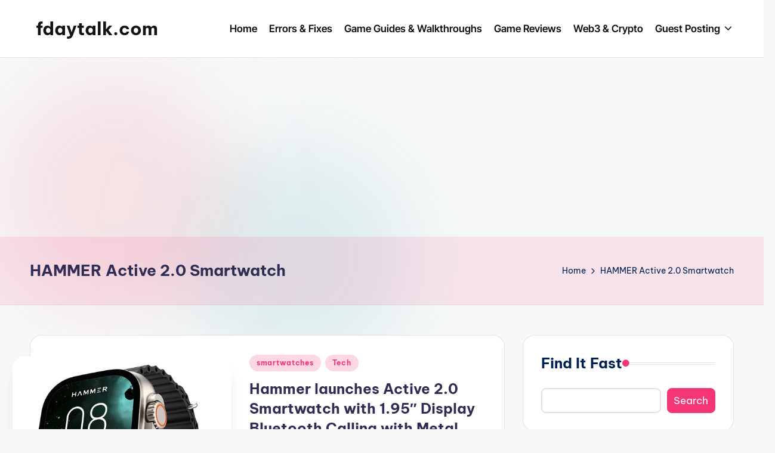

--- FILE ---
content_type: text/html; charset=UTF-8
request_url: https://www.fdaytalk.com/tag/hammer-active-2-0-smartwatch/
body_size: 31439
content:

<!DOCTYPE html>
<html lang="en-US" itemscope itemtype="http://schema.org/Article" data-darkmode="dark">
<head>
	<meta charset="UTF-8">
	<link rel="profile" href="https://gmpg.org/xfn/11">
	<meta name='robots' content='index, follow, max-image-preview:large, max-snippet:-1, max-video-preview:-1' />
<meta name="viewport" content="width=device-width, initial-scale=1"><!-- Google tag (gtag.js) consent mode dataLayer added by Site Kit -->
<script id="google_gtagjs-js-consent-mode-data-layer" src="[data-uri]" defer type="b7200679ce2f213f8bad72bf-text/javascript"></script>
<!-- End Google tag (gtag.js) consent mode dataLayer added by Site Kit -->

	<!-- This site is optimized with the Yoast SEO plugin v26.8 - https://yoast.com/product/yoast-seo-wordpress/ -->
	<title>HAMMER Active 2.0 Smartwatch | fdaytalk.com</title>
	<link rel="canonical" href="https://www.fdaytalk.com/tag/hammer-active-2-0-smartwatch/" />
	<meta property="og:locale" content="en_US" />
	<meta property="og:type" content="article" />
	<meta property="og:title" content="HAMMER Active 2.0 Smartwatch | fdaytalk.com" />
	<meta property="og:url" content="https://www.fdaytalk.com/tag/hammer-active-2-0-smartwatch/" />
	<meta property="og:site_name" content="fdaytalk.com" />
	<meta name="twitter:card" content="summary_large_image" />
	<meta name="twitter:site" content="@fdaytalk" />
	<script type="application/ld+json" class="yoast-schema-graph">{"@context":"https://schema.org","@graph":[{"@type":"CollectionPage","@id":"https://www.fdaytalk.com/tag/hammer-active-2-0-smartwatch/","url":"https://www.fdaytalk.com/tag/hammer-active-2-0-smartwatch/","name":"HAMMER Active 2.0 Smartwatch | fdaytalk.com","isPartOf":{"@id":"https://www.fdaytalk.com/#website"},"primaryImageOfPage":{"@id":"https://www.fdaytalk.com/tag/hammer-active-2-0-smartwatch/#primaryimage"},"image":{"@id":"https://www.fdaytalk.com/tag/hammer-active-2-0-smartwatch/#primaryimage"},"thumbnailUrl":"https://www.fdaytalk.com/wp-content/uploads/2023/07/Hammer-Active-2.0-1.webp","breadcrumb":{"@id":"https://www.fdaytalk.com/tag/hammer-active-2-0-smartwatch/#breadcrumb"},"inLanguage":"en-US"},{"@type":"ImageObject","inLanguage":"en-US","@id":"https://www.fdaytalk.com/tag/hammer-active-2-0-smartwatch/#primaryimage","url":"https://www.fdaytalk.com/wp-content/uploads/2023/07/Hammer-Active-2.0-1.webp","contentUrl":"https://www.fdaytalk.com/wp-content/uploads/2023/07/Hammer-Active-2.0-1.webp","width":507,"height":487},{"@type":"BreadcrumbList","@id":"https://www.fdaytalk.com/tag/hammer-active-2-0-smartwatch/#breadcrumb","itemListElement":[{"@type":"ListItem","position":1,"name":"Home","item":"https://www.fdaytalk.com/"},{"@type":"ListItem","position":2,"name":"HAMMER Active 2.0 Smartwatch"}]},{"@type":"WebSite","@id":"https://www.fdaytalk.com/#website","url":"https://www.fdaytalk.com/","name":"fdaytalk.com","description":"Tech Blog","publisher":{"@id":"https://www.fdaytalk.com/#organization"},"alternateName":"fdaytalk","potentialAction":[{"@type":"SearchAction","target":{"@type":"EntryPoint","urlTemplate":"https://www.fdaytalk.com/?s={search_term_string}"},"query-input":{"@type":"PropertyValueSpecification","valueRequired":true,"valueName":"search_term_string"}}],"inLanguage":"en-US"},{"@type":"Organization","@id":"https://www.fdaytalk.com/#organization","name":"fdaytalk.com","alternateName":"fdaytalk","url":"https://www.fdaytalk.com/","logo":{"@type":"ImageObject","inLanguage":"en-US","@id":"https://www.fdaytalk.com/#/schema/logo/image/","url":"https://www.fdaytalk.com/wp-content/uploads/2024/09/cropped-fdaytalk-logo-2024-1.png","contentUrl":"https://www.fdaytalk.com/wp-content/uploads/2024/09/cropped-fdaytalk-logo-2024-1.png","width":512,"height":512,"caption":"fdaytalk.com"},"image":{"@id":"https://www.fdaytalk.com/#/schema/logo/image/"},"sameAs":["https://www.facebook.com/fdaytalk/","https://x.com/fdaytalk","https://www.instagram.com/fdaytalk/","https://in.pinterest.com/fdaytalkn/"]}]}</script>
	<!-- / Yoast SEO plugin. -->


<link rel='dns-prefetch' href='//www.googletagmanager.com' />
<link rel='dns-prefetch' href='//stats.wp.com' />
<link rel='dns-prefetch' href='//fonts.googleapis.com' />
<link rel='dns-prefetch' href='//pagead2.googlesyndication.com' />
<link rel='dns-prefetch' href='//fundingchoicesmessages.google.com' />
<link rel="alternate" type="application/rss+xml" title="fdaytalk.com &raquo; Feed" href="https://www.fdaytalk.com/feed/" />
<link rel="alternate" type="application/rss+xml" title="fdaytalk.com &raquo; Comments Feed" href="https://www.fdaytalk.com/comments/feed/" />
<link rel="alternate" type="application/rss+xml" title="fdaytalk.com &raquo; HAMMER Active 2.0 Smartwatch Tag Feed" href="https://www.fdaytalk.com/tag/hammer-active-2-0-smartwatch/feed/" />
<link rel="alternate" type="application/rss+xml" title="fdaytalk.com &raquo; Stories Feed" href="https://www.fdaytalk.com/webstories/feed/"><style id='wp-img-auto-sizes-contain-inline-css'>
img:is([sizes=auto i],[sizes^="auto," i]){contain-intrinsic-size:3000px 1500px}
/*# sourceURL=wp-img-auto-sizes-contain-inline-css */
</style>

<style id='wp-emoji-styles-inline-css'>

	img.wp-smiley, img.emoji {
		display: inline !important;
		border: none !important;
		box-shadow: none !important;
		height: 1em !important;
		width: 1em !important;
		margin: 0 0.07em !important;
		vertical-align: -0.1em !important;
		background: none !important;
		padding: 0 !important;
	}
/*# sourceURL=wp-emoji-styles-inline-css */
</style>
<link rel='stylesheet' id='wp-block-library-css' href='https://www.fdaytalk.com/wp-includes/css/dist/block-library/style.min.css?ver=6.9' media='all' />
<style id='wp-block-button-inline-css'>
.wp-block-button__link{align-content:center;box-sizing:border-box;cursor:pointer;display:inline-block;height:100%;text-align:center;word-break:break-word}.wp-block-button__link.aligncenter{text-align:center}.wp-block-button__link.alignright{text-align:right}:where(.wp-block-button__link){border-radius:9999px;box-shadow:none;padding:calc(.667em + 2px) calc(1.333em + 2px);text-decoration:none}.wp-block-button[style*=text-decoration] .wp-block-button__link{text-decoration:inherit}.wp-block-buttons>.wp-block-button.has-custom-width{max-width:none}.wp-block-buttons>.wp-block-button.has-custom-width .wp-block-button__link{width:100%}.wp-block-buttons>.wp-block-button.has-custom-font-size .wp-block-button__link{font-size:inherit}.wp-block-buttons>.wp-block-button.wp-block-button__width-25{width:calc(25% - var(--wp--style--block-gap, .5em)*.75)}.wp-block-buttons>.wp-block-button.wp-block-button__width-50{width:calc(50% - var(--wp--style--block-gap, .5em)*.5)}.wp-block-buttons>.wp-block-button.wp-block-button__width-75{width:calc(75% - var(--wp--style--block-gap, .5em)*.25)}.wp-block-buttons>.wp-block-button.wp-block-button__width-100{flex-basis:100%;width:100%}.wp-block-buttons.is-vertical>.wp-block-button.wp-block-button__width-25{width:25%}.wp-block-buttons.is-vertical>.wp-block-button.wp-block-button__width-50{width:50%}.wp-block-buttons.is-vertical>.wp-block-button.wp-block-button__width-75{width:75%}.wp-block-button.is-style-squared,.wp-block-button__link.wp-block-button.is-style-squared{border-radius:0}.wp-block-button.no-border-radius,.wp-block-button__link.no-border-radius{border-radius:0!important}:root :where(.wp-block-button .wp-block-button__link.is-style-outline),:root :where(.wp-block-button.is-style-outline>.wp-block-button__link){border:2px solid;padding:.667em 1.333em}:root :where(.wp-block-button .wp-block-button__link.is-style-outline:not(.has-text-color)),:root :where(.wp-block-button.is-style-outline>.wp-block-button__link:not(.has-text-color)){color:currentColor}:root :where(.wp-block-button .wp-block-button__link.is-style-outline:not(.has-background)),:root :where(.wp-block-button.is-style-outline>.wp-block-button__link:not(.has-background)){background-color:initial;background-image:none}
/*# sourceURL=https://www.fdaytalk.com/wp-includes/blocks/button/style.min.css */
</style>
<style id='wp-block-latest-posts-inline-css'>
.wp-block-latest-posts{box-sizing:border-box}.wp-block-latest-posts.alignleft{margin-right:2em}.wp-block-latest-posts.alignright{margin-left:2em}.wp-block-latest-posts.wp-block-latest-posts__list{list-style:none}.wp-block-latest-posts.wp-block-latest-posts__list li{clear:both;overflow-wrap:break-word}.wp-block-latest-posts.is-grid{display:flex;flex-wrap:wrap}.wp-block-latest-posts.is-grid li{margin:0 1.25em 1.25em 0;width:100%}@media (min-width:600px){.wp-block-latest-posts.columns-2 li{width:calc(50% - .625em)}.wp-block-latest-posts.columns-2 li:nth-child(2n){margin-right:0}.wp-block-latest-posts.columns-3 li{width:calc(33.33333% - .83333em)}.wp-block-latest-posts.columns-3 li:nth-child(3n){margin-right:0}.wp-block-latest-posts.columns-4 li{width:calc(25% - .9375em)}.wp-block-latest-posts.columns-4 li:nth-child(4n){margin-right:0}.wp-block-latest-posts.columns-5 li{width:calc(20% - 1em)}.wp-block-latest-posts.columns-5 li:nth-child(5n){margin-right:0}.wp-block-latest-posts.columns-6 li{width:calc(16.66667% - 1.04167em)}.wp-block-latest-posts.columns-6 li:nth-child(6n){margin-right:0}}:root :where(.wp-block-latest-posts.is-grid){padding:0}:root :where(.wp-block-latest-posts.wp-block-latest-posts__list){padding-left:0}.wp-block-latest-posts__post-author,.wp-block-latest-posts__post-date{display:block;font-size:.8125em}.wp-block-latest-posts__post-excerpt,.wp-block-latest-posts__post-full-content{margin-bottom:1em;margin-top:.5em}.wp-block-latest-posts__featured-image a{display:inline-block}.wp-block-latest-posts__featured-image img{height:auto;max-width:100%;width:auto}.wp-block-latest-posts__featured-image.alignleft{float:left;margin-right:1em}.wp-block-latest-posts__featured-image.alignright{float:right;margin-left:1em}.wp-block-latest-posts__featured-image.aligncenter{margin-bottom:1em;text-align:center}
/*# sourceURL=https://www.fdaytalk.com/wp-includes/blocks/latest-posts/style.min.css */
</style>
<style id='wp-block-buttons-inline-css'>
.wp-block-buttons{box-sizing:border-box}.wp-block-buttons.is-vertical{flex-direction:column}.wp-block-buttons.is-vertical>.wp-block-button:last-child{margin-bottom:0}.wp-block-buttons>.wp-block-button{display:inline-block;margin:0}.wp-block-buttons.is-content-justification-left{justify-content:flex-start}.wp-block-buttons.is-content-justification-left.is-vertical{align-items:flex-start}.wp-block-buttons.is-content-justification-center{justify-content:center}.wp-block-buttons.is-content-justification-center.is-vertical{align-items:center}.wp-block-buttons.is-content-justification-right{justify-content:flex-end}.wp-block-buttons.is-content-justification-right.is-vertical{align-items:flex-end}.wp-block-buttons.is-content-justification-space-between{justify-content:space-between}.wp-block-buttons.aligncenter{text-align:center}.wp-block-buttons:not(.is-content-justification-space-between,.is-content-justification-right,.is-content-justification-left,.is-content-justification-center) .wp-block-button.aligncenter{margin-left:auto;margin-right:auto;width:100%}.wp-block-buttons[style*=text-decoration] .wp-block-button,.wp-block-buttons[style*=text-decoration] .wp-block-button__link{text-decoration:inherit}.wp-block-buttons.has-custom-font-size .wp-block-button__link{font-size:inherit}.wp-block-buttons .wp-block-button__link{width:100%}.wp-block-button.aligncenter{text-align:center}
/*# sourceURL=https://www.fdaytalk.com/wp-includes/blocks/buttons/style.min.css */
</style>
<style id='wp-block-search-inline-css'>
.wp-block-search__button{margin-left:10px;word-break:normal}.wp-block-search__button.has-icon{line-height:0}.wp-block-search__button svg{height:1.25em;min-height:24px;min-width:24px;width:1.25em;fill:currentColor;vertical-align:text-bottom}:where(.wp-block-search__button){border:1px solid #ccc;padding:6px 10px}.wp-block-search__inside-wrapper{display:flex;flex:auto;flex-wrap:nowrap;max-width:100%}.wp-block-search__label{width:100%}.wp-block-search.wp-block-search__button-only .wp-block-search__button{box-sizing:border-box;display:flex;flex-shrink:0;justify-content:center;margin-left:0;max-width:100%}.wp-block-search.wp-block-search__button-only .wp-block-search__inside-wrapper{min-width:0!important;transition-property:width}.wp-block-search.wp-block-search__button-only .wp-block-search__input{flex-basis:100%;transition-duration:.3s}.wp-block-search.wp-block-search__button-only.wp-block-search__searchfield-hidden,.wp-block-search.wp-block-search__button-only.wp-block-search__searchfield-hidden .wp-block-search__inside-wrapper{overflow:hidden}.wp-block-search.wp-block-search__button-only.wp-block-search__searchfield-hidden .wp-block-search__input{border-left-width:0!important;border-right-width:0!important;flex-basis:0;flex-grow:0;margin:0;min-width:0!important;padding-left:0!important;padding-right:0!important;width:0!important}:where(.wp-block-search__input){appearance:none;border:1px solid #949494;flex-grow:1;font-family:inherit;font-size:inherit;font-style:inherit;font-weight:inherit;letter-spacing:inherit;line-height:inherit;margin-left:0;margin-right:0;min-width:3rem;padding:8px;text-decoration:unset!important;text-transform:inherit}:where(.wp-block-search__button-inside .wp-block-search__inside-wrapper){background-color:#fff;border:1px solid #949494;box-sizing:border-box;padding:4px}:where(.wp-block-search__button-inside .wp-block-search__inside-wrapper) .wp-block-search__input{border:none;border-radius:0;padding:0 4px}:where(.wp-block-search__button-inside .wp-block-search__inside-wrapper) .wp-block-search__input:focus{outline:none}:where(.wp-block-search__button-inside .wp-block-search__inside-wrapper) :where(.wp-block-search__button){padding:4px 8px}.wp-block-search.aligncenter .wp-block-search__inside-wrapper{margin:auto}.wp-block[data-align=right] .wp-block-search.wp-block-search__button-only .wp-block-search__inside-wrapper{float:right}
/*# sourceURL=https://www.fdaytalk.com/wp-includes/blocks/search/style.min.css */
</style>
<style id='wp-block-search-theme-inline-css'>
.wp-block-search .wp-block-search__label{font-weight:700}.wp-block-search__button{border:1px solid #ccc;padding:.375em .625em}
/*# sourceURL=https://www.fdaytalk.com/wp-includes/blocks/search/theme.min.css */
</style>
<style id='wp-block-group-inline-css'>
.wp-block-group{box-sizing:border-box}:where(.wp-block-group.wp-block-group-is-layout-constrained){position:relative}
/*# sourceURL=https://www.fdaytalk.com/wp-includes/blocks/group/style.min.css */
</style>
<style id='wp-block-group-theme-inline-css'>
:where(.wp-block-group.has-background){padding:1.25em 2.375em}
/*# sourceURL=https://www.fdaytalk.com/wp-includes/blocks/group/theme.min.css */
</style>
<style id='global-styles-inline-css'>
:root{--wp--preset--aspect-ratio--square: 1;--wp--preset--aspect-ratio--4-3: 4/3;--wp--preset--aspect-ratio--3-4: 3/4;--wp--preset--aspect-ratio--3-2: 3/2;--wp--preset--aspect-ratio--2-3: 2/3;--wp--preset--aspect-ratio--16-9: 16/9;--wp--preset--aspect-ratio--9-16: 9/16;--wp--preset--color--black: #000000;--wp--preset--color--cyan-bluish-gray: #abb8c3;--wp--preset--color--white: #ffffff;--wp--preset--color--pale-pink: #f78da7;--wp--preset--color--vivid-red: #cf2e2e;--wp--preset--color--luminous-vivid-orange: #ff6900;--wp--preset--color--luminous-vivid-amber: #fcb900;--wp--preset--color--light-green-cyan: #7bdcb5;--wp--preset--color--vivid-green-cyan: #00d084;--wp--preset--color--pale-cyan-blue: #8ed1fc;--wp--preset--color--vivid-cyan-blue: #0693e3;--wp--preset--color--vivid-purple: #9b51e0;--wp--preset--gradient--vivid-cyan-blue-to-vivid-purple: linear-gradient(135deg,rgb(6,147,227) 0%,rgb(155,81,224) 100%);--wp--preset--gradient--light-green-cyan-to-vivid-green-cyan: linear-gradient(135deg,rgb(122,220,180) 0%,rgb(0,208,130) 100%);--wp--preset--gradient--luminous-vivid-amber-to-luminous-vivid-orange: linear-gradient(135deg,rgb(252,185,0) 0%,rgb(255,105,0) 100%);--wp--preset--gradient--luminous-vivid-orange-to-vivid-red: linear-gradient(135deg,rgb(255,105,0) 0%,rgb(207,46,46) 100%);--wp--preset--gradient--very-light-gray-to-cyan-bluish-gray: linear-gradient(135deg,rgb(238,238,238) 0%,rgb(169,184,195) 100%);--wp--preset--gradient--cool-to-warm-spectrum: linear-gradient(135deg,rgb(74,234,220) 0%,rgb(151,120,209) 20%,rgb(207,42,186) 40%,rgb(238,44,130) 60%,rgb(251,105,98) 80%,rgb(254,248,76) 100%);--wp--preset--gradient--blush-light-purple: linear-gradient(135deg,rgb(255,206,236) 0%,rgb(152,150,240) 100%);--wp--preset--gradient--blush-bordeaux: linear-gradient(135deg,rgb(254,205,165) 0%,rgb(254,45,45) 50%,rgb(107,0,62) 100%);--wp--preset--gradient--luminous-dusk: linear-gradient(135deg,rgb(255,203,112) 0%,rgb(199,81,192) 50%,rgb(65,88,208) 100%);--wp--preset--gradient--pale-ocean: linear-gradient(135deg,rgb(255,245,203) 0%,rgb(182,227,212) 50%,rgb(51,167,181) 100%);--wp--preset--gradient--electric-grass: linear-gradient(135deg,rgb(202,248,128) 0%,rgb(113,206,126) 100%);--wp--preset--gradient--midnight: linear-gradient(135deg,rgb(2,3,129) 0%,rgb(40,116,252) 100%);--wp--preset--font-size--small: 13px;--wp--preset--font-size--medium: 20px;--wp--preset--font-size--large: 36px;--wp--preset--font-size--x-large: 42px;--wp--preset--spacing--20: 0.44rem;--wp--preset--spacing--30: 0.67rem;--wp--preset--spacing--40: 1rem;--wp--preset--spacing--50: 1.5rem;--wp--preset--spacing--60: 2.25rem;--wp--preset--spacing--70: 3.38rem;--wp--preset--spacing--80: 5.06rem;--wp--preset--shadow--natural: 6px 6px 9px rgba(0, 0, 0, 0.2);--wp--preset--shadow--deep: 12px 12px 50px rgba(0, 0, 0, 0.4);--wp--preset--shadow--sharp: 6px 6px 0px rgba(0, 0, 0, 0.2);--wp--preset--shadow--outlined: 6px 6px 0px -3px rgb(255, 255, 255), 6px 6px rgb(0, 0, 0);--wp--preset--shadow--crisp: 6px 6px 0px rgb(0, 0, 0);}:where(.is-layout-flex){gap: 0.5em;}:where(.is-layout-grid){gap: 0.5em;}body .is-layout-flex{display: flex;}.is-layout-flex{flex-wrap: wrap;align-items: center;}.is-layout-flex > :is(*, div){margin: 0;}body .is-layout-grid{display: grid;}.is-layout-grid > :is(*, div){margin: 0;}:where(.wp-block-columns.is-layout-flex){gap: 2em;}:where(.wp-block-columns.is-layout-grid){gap: 2em;}:where(.wp-block-post-template.is-layout-flex){gap: 1.25em;}:where(.wp-block-post-template.is-layout-grid){gap: 1.25em;}.has-black-color{color: var(--wp--preset--color--black) !important;}.has-cyan-bluish-gray-color{color: var(--wp--preset--color--cyan-bluish-gray) !important;}.has-white-color{color: var(--wp--preset--color--white) !important;}.has-pale-pink-color{color: var(--wp--preset--color--pale-pink) !important;}.has-vivid-red-color{color: var(--wp--preset--color--vivid-red) !important;}.has-luminous-vivid-orange-color{color: var(--wp--preset--color--luminous-vivid-orange) !important;}.has-luminous-vivid-amber-color{color: var(--wp--preset--color--luminous-vivid-amber) !important;}.has-light-green-cyan-color{color: var(--wp--preset--color--light-green-cyan) !important;}.has-vivid-green-cyan-color{color: var(--wp--preset--color--vivid-green-cyan) !important;}.has-pale-cyan-blue-color{color: var(--wp--preset--color--pale-cyan-blue) !important;}.has-vivid-cyan-blue-color{color: var(--wp--preset--color--vivid-cyan-blue) !important;}.has-vivid-purple-color{color: var(--wp--preset--color--vivid-purple) !important;}.has-black-background-color{background-color: var(--wp--preset--color--black) !important;}.has-cyan-bluish-gray-background-color{background-color: var(--wp--preset--color--cyan-bluish-gray) !important;}.has-white-background-color{background-color: var(--wp--preset--color--white) !important;}.has-pale-pink-background-color{background-color: var(--wp--preset--color--pale-pink) !important;}.has-vivid-red-background-color{background-color: var(--wp--preset--color--vivid-red) !important;}.has-luminous-vivid-orange-background-color{background-color: var(--wp--preset--color--luminous-vivid-orange) !important;}.has-luminous-vivid-amber-background-color{background-color: var(--wp--preset--color--luminous-vivid-amber) !important;}.has-light-green-cyan-background-color{background-color: var(--wp--preset--color--light-green-cyan) !important;}.has-vivid-green-cyan-background-color{background-color: var(--wp--preset--color--vivid-green-cyan) !important;}.has-pale-cyan-blue-background-color{background-color: var(--wp--preset--color--pale-cyan-blue) !important;}.has-vivid-cyan-blue-background-color{background-color: var(--wp--preset--color--vivid-cyan-blue) !important;}.has-vivid-purple-background-color{background-color: var(--wp--preset--color--vivid-purple) !important;}.has-black-border-color{border-color: var(--wp--preset--color--black) !important;}.has-cyan-bluish-gray-border-color{border-color: var(--wp--preset--color--cyan-bluish-gray) !important;}.has-white-border-color{border-color: var(--wp--preset--color--white) !important;}.has-pale-pink-border-color{border-color: var(--wp--preset--color--pale-pink) !important;}.has-vivid-red-border-color{border-color: var(--wp--preset--color--vivid-red) !important;}.has-luminous-vivid-orange-border-color{border-color: var(--wp--preset--color--luminous-vivid-orange) !important;}.has-luminous-vivid-amber-border-color{border-color: var(--wp--preset--color--luminous-vivid-amber) !important;}.has-light-green-cyan-border-color{border-color: var(--wp--preset--color--light-green-cyan) !important;}.has-vivid-green-cyan-border-color{border-color: var(--wp--preset--color--vivid-green-cyan) !important;}.has-pale-cyan-blue-border-color{border-color: var(--wp--preset--color--pale-cyan-blue) !important;}.has-vivid-cyan-blue-border-color{border-color: var(--wp--preset--color--vivid-cyan-blue) !important;}.has-vivid-purple-border-color{border-color: var(--wp--preset--color--vivid-purple) !important;}.has-vivid-cyan-blue-to-vivid-purple-gradient-background{background: var(--wp--preset--gradient--vivid-cyan-blue-to-vivid-purple) !important;}.has-light-green-cyan-to-vivid-green-cyan-gradient-background{background: var(--wp--preset--gradient--light-green-cyan-to-vivid-green-cyan) !important;}.has-luminous-vivid-amber-to-luminous-vivid-orange-gradient-background{background: var(--wp--preset--gradient--luminous-vivid-amber-to-luminous-vivid-orange) !important;}.has-luminous-vivid-orange-to-vivid-red-gradient-background{background: var(--wp--preset--gradient--luminous-vivid-orange-to-vivid-red) !important;}.has-very-light-gray-to-cyan-bluish-gray-gradient-background{background: var(--wp--preset--gradient--very-light-gray-to-cyan-bluish-gray) !important;}.has-cool-to-warm-spectrum-gradient-background{background: var(--wp--preset--gradient--cool-to-warm-spectrum) !important;}.has-blush-light-purple-gradient-background{background: var(--wp--preset--gradient--blush-light-purple) !important;}.has-blush-bordeaux-gradient-background{background: var(--wp--preset--gradient--blush-bordeaux) !important;}.has-luminous-dusk-gradient-background{background: var(--wp--preset--gradient--luminous-dusk) !important;}.has-pale-ocean-gradient-background{background: var(--wp--preset--gradient--pale-ocean) !important;}.has-electric-grass-gradient-background{background: var(--wp--preset--gradient--electric-grass) !important;}.has-midnight-gradient-background{background: var(--wp--preset--gradient--midnight) !important;}.has-small-font-size{font-size: var(--wp--preset--font-size--small) !important;}.has-medium-font-size{font-size: var(--wp--preset--font-size--medium) !important;}.has-large-font-size{font-size: var(--wp--preset--font-size--large) !important;}.has-x-large-font-size{font-size: var(--wp--preset--font-size--x-large) !important;}
/*# sourceURL=global-styles-inline-css */
</style>

<style id='classic-theme-styles-inline-css'>
/*! This file is auto-generated */
.wp-block-button__link{color:#fff;background-color:#32373c;border-radius:9999px;box-shadow:none;text-decoration:none;padding:calc(.667em + 2px) calc(1.333em + 2px);font-size:1.125em}.wp-block-file__button{background:#32373c;color:#fff;text-decoration:none}
/*# sourceURL=/wp-includes/css/classic-themes.min.css */
</style>
<link rel='stylesheet' id='swiper-css' href='https://www.fdaytalk.com/wp-content/themes/bloghash/assets/css/swiper-bundle.min.css?ver=6.9' media='all' />
<link rel='stylesheet' id='FontAwesome-css' href='https://www.fdaytalk.com/wp-content/themes/bloghash/assets/css/all.min.css?ver=5.15.4' media='all' />
<link rel='stylesheet' id='bloghash-styles-css' href='https://www.fdaytalk.com/wp-content/themes/bloghash/assets/css/style.min.css?ver=1.0.27' media='all' />
<style type="text/css">@font-face {font-family:Inter Tight;font-style:normal;font-weight:600;src:url(/cf-fonts/s/inter-tight/5.0.18/latin/600/normal.woff2);unicode-range:U+0000-00FF,U+0131,U+0152-0153,U+02BB-02BC,U+02C6,U+02DA,U+02DC,U+0304,U+0308,U+0329,U+2000-206F,U+2074,U+20AC,U+2122,U+2191,U+2193,U+2212,U+2215,U+FEFF,U+FFFD;font-display:swap;}@font-face {font-family:Inter Tight;font-style:normal;font-weight:600;src:url(/cf-fonts/s/inter-tight/5.0.18/vietnamese/600/normal.woff2);unicode-range:U+0102-0103,U+0110-0111,U+0128-0129,U+0168-0169,U+01A0-01A1,U+01AF-01B0,U+0300-0301,U+0303-0304,U+0308-0309,U+0323,U+0329,U+1EA0-1EF9,U+20AB;font-display:swap;}@font-face {font-family:Inter Tight;font-style:normal;font-weight:600;src:url(/cf-fonts/s/inter-tight/5.0.18/cyrillic/600/normal.woff2);unicode-range:U+0301,U+0400-045F,U+0490-0491,U+04B0-04B1,U+2116;font-display:swap;}@font-face {font-family:Inter Tight;font-style:normal;font-weight:600;src:url(/cf-fonts/s/inter-tight/5.0.18/greek/600/normal.woff2);unicode-range:U+0370-03FF;font-display:swap;}@font-face {font-family:Inter Tight;font-style:normal;font-weight:600;src:url(/cf-fonts/s/inter-tight/5.0.18/latin-ext/600/normal.woff2);unicode-range:U+0100-02AF,U+0304,U+0308,U+0329,U+1E00-1E9F,U+1EF2-1EFF,U+2020,U+20A0-20AB,U+20AD-20CF,U+2113,U+2C60-2C7F,U+A720-A7FF;font-display:swap;}@font-face {font-family:Inter Tight;font-style:normal;font-weight:600;src:url(/cf-fonts/s/inter-tight/5.0.18/cyrillic-ext/600/normal.woff2);unicode-range:U+0460-052F,U+1C80-1C88,U+20B4,U+2DE0-2DFF,U+A640-A69F,U+FE2E-FE2F;font-display:swap;}@font-face {font-family:Inter Tight;font-style:normal;font-weight:600;src:url(/cf-fonts/s/inter-tight/5.0.18/greek-ext/600/normal.woff2);unicode-range:U+1F00-1FFF;font-display:swap;}@font-face {font-family:Be Vietnam Pro;font-style:normal;font-weight:400;src:url(/cf-fonts/s/be-vietnam-pro/5.0.18/latin-ext/400/normal.woff2);unicode-range:U+0100-02AF,U+0304,U+0308,U+0329,U+1E00-1E9F,U+1EF2-1EFF,U+2020,U+20A0-20AB,U+20AD-20CF,U+2113,U+2C60-2C7F,U+A720-A7FF;font-display:swap;}@font-face {font-family:Be Vietnam Pro;font-style:normal;font-weight:400;src:url(/cf-fonts/s/be-vietnam-pro/5.0.18/vietnamese/400/normal.woff2);unicode-range:U+0102-0103,U+0110-0111,U+0128-0129,U+0168-0169,U+01A0-01A1,U+01AF-01B0,U+0300-0301,U+0303-0304,U+0308-0309,U+0323,U+0329,U+1EA0-1EF9,U+20AB;font-display:swap;}@font-face {font-family:Be Vietnam Pro;font-style:normal;font-weight:400;src:url(/cf-fonts/s/be-vietnam-pro/5.0.18/latin/400/normal.woff2);unicode-range:U+0000-00FF,U+0131,U+0152-0153,U+02BB-02BC,U+02C6,U+02DA,U+02DC,U+0304,U+0308,U+0329,U+2000-206F,U+2074,U+20AC,U+2122,U+2191,U+2193,U+2212,U+2215,U+FEFF,U+FFFD;font-display:swap;}@font-face {font-family:Be Vietnam Pro;font-style:normal;font-weight:700;src:url(/cf-fonts/s/be-vietnam-pro/5.0.18/latin/700/normal.woff2);unicode-range:U+0000-00FF,U+0131,U+0152-0153,U+02BB-02BC,U+02C6,U+02DA,U+02DC,U+0304,U+0308,U+0329,U+2000-206F,U+2074,U+20AC,U+2122,U+2191,U+2193,U+2212,U+2215,U+FEFF,U+FFFD;font-display:swap;}@font-face {font-family:Be Vietnam Pro;font-style:normal;font-weight:700;src:url(/cf-fonts/s/be-vietnam-pro/5.0.18/vietnamese/700/normal.woff2);unicode-range:U+0102-0103,U+0110-0111,U+0128-0129,U+0168-0169,U+01A0-01A1,U+01AF-01B0,U+0300-0301,U+0303-0304,U+0308-0309,U+0323,U+0329,U+1EA0-1EF9,U+20AB;font-display:swap;}@font-face {font-family:Be Vietnam Pro;font-style:normal;font-weight:700;src:url(/cf-fonts/s/be-vietnam-pro/5.0.18/latin-ext/700/normal.woff2);unicode-range:U+0100-02AF,U+0304,U+0308,U+0329,U+1E00-1E9F,U+1EF2-1EFF,U+2020,U+20A0-20AB,U+20AD-20CF,U+2113,U+2C60-2C7F,U+A720-A7FF;font-display:swap;}@font-face {font-family:Be Vietnam Pro;font-style:normal;font-weight:500;src:url(/cf-fonts/s/be-vietnam-pro/5.0.18/latin/500/normal.woff2);unicode-range:U+0000-00FF,U+0131,U+0152-0153,U+02BB-02BC,U+02C6,U+02DA,U+02DC,U+0304,U+0308,U+0329,U+2000-206F,U+2074,U+20AC,U+2122,U+2191,U+2193,U+2212,U+2215,U+FEFF,U+FFFD;font-display:swap;}@font-face {font-family:Be Vietnam Pro;font-style:normal;font-weight:500;src:url(/cf-fonts/s/be-vietnam-pro/5.0.18/vietnamese/500/normal.woff2);unicode-range:U+0102-0103,U+0110-0111,U+0128-0129,U+0168-0169,U+01A0-01A1,U+01AF-01B0,U+0300-0301,U+0303-0304,U+0308-0309,U+0323,U+0329,U+1EA0-1EF9,U+20AB;font-display:swap;}@font-face {font-family:Be Vietnam Pro;font-style:normal;font-weight:500;src:url(/cf-fonts/s/be-vietnam-pro/5.0.18/latin-ext/500/normal.woff2);unicode-range:U+0100-02AF,U+0304,U+0308,U+0329,U+1E00-1E9F,U+1EF2-1EFF,U+2020,U+20A0-20AB,U+20AD-20CF,U+2113,U+2C60-2C7F,U+A720-A7FF;font-display:swap;}@font-face {font-family:Playfair Display;font-style:normal;font-weight:400;src:url(/cf-fonts/s/playfair-display/5.0.18/vietnamese/400/normal.woff2);unicode-range:U+0102-0103,U+0110-0111,U+0128-0129,U+0168-0169,U+01A0-01A1,U+01AF-01B0,U+0300-0301,U+0303-0304,U+0308-0309,U+0323,U+0329,U+1EA0-1EF9,U+20AB;font-display:swap;}@font-face {font-family:Playfair Display;font-style:normal;font-weight:400;src:url(/cf-fonts/s/playfair-display/5.0.18/latin-ext/400/normal.woff2);unicode-range:U+0100-02AF,U+0304,U+0308,U+0329,U+1E00-1E9F,U+1EF2-1EFF,U+2020,U+20A0-20AB,U+20AD-20CF,U+2113,U+2C60-2C7F,U+A720-A7FF;font-display:swap;}@font-face {font-family:Playfair Display;font-style:normal;font-weight:400;src:url(/cf-fonts/s/playfair-display/5.0.18/latin/400/normal.woff2);unicode-range:U+0000-00FF,U+0131,U+0152-0153,U+02BB-02BC,U+02C6,U+02DA,U+02DC,U+0304,U+0308,U+0329,U+2000-206F,U+2074,U+20AC,U+2122,U+2191,U+2193,U+2212,U+2215,U+FEFF,U+FFFD;font-display:swap;}@font-face {font-family:Playfair Display;font-style:normal;font-weight:400;src:url(/cf-fonts/s/playfair-display/5.0.18/cyrillic/400/normal.woff2);unicode-range:U+0301,U+0400-045F,U+0490-0491,U+04B0-04B1,U+2116;font-display:swap;}@font-face {font-family:Playfair Display;font-style:italic;font-weight:400;src:url(/cf-fonts/s/playfair-display/5.0.18/cyrillic/400/italic.woff2);unicode-range:U+0301,U+0400-045F,U+0490-0491,U+04B0-04B1,U+2116;font-display:swap;}@font-face {font-family:Playfair Display;font-style:italic;font-weight:400;src:url(/cf-fonts/s/playfair-display/5.0.18/latin-ext/400/italic.woff2);unicode-range:U+0100-02AF,U+0304,U+0308,U+0329,U+1E00-1E9F,U+1EF2-1EFF,U+2020,U+20A0-20AB,U+20AD-20CF,U+2113,U+2C60-2C7F,U+A720-A7FF;font-display:swap;}@font-face {font-family:Playfair Display;font-style:italic;font-weight:400;src:url(/cf-fonts/s/playfair-display/5.0.18/vietnamese/400/italic.woff2);unicode-range:U+0102-0103,U+0110-0111,U+0128-0129,U+0168-0169,U+01A0-01A1,U+01AF-01B0,U+0300-0301,U+0303-0304,U+0308-0309,U+0323,U+0329,U+1EA0-1EF9,U+20AB;font-display:swap;}@font-face {font-family:Playfair Display;font-style:italic;font-weight:400;src:url(/cf-fonts/s/playfair-display/5.0.18/latin/400/italic.woff2);unicode-range:U+0000-00FF,U+0131,U+0152-0153,U+02BB-02BC,U+02C6,U+02DA,U+02DC,U+0304,U+0308,U+0329,U+2000-206F,U+2074,U+20AC,U+2122,U+2191,U+2193,U+2212,U+2215,U+FEFF,U+FFFD;font-display:swap;}</style>
<link rel='stylesheet' id='bloghash-dynamic-styles-css' href='https://www.fdaytalk.com/wp-content/uploads/bloghash/dynamic-styles.css?ver=1768716259' media='all' />
<script src="https://www.fdaytalk.com/wp-includes/js/jquery/jquery.min.js?ver=3.7.1" id="jquery-core-js" type="b7200679ce2f213f8bad72bf-text/javascript"></script>
<script data-optimized="1" src="https://www.fdaytalk.com/wp-content/litespeed/js/a1bb0b75ab604c97517b774f34e52577.js?ver=98e3f" id="jquery-migrate-js" defer data-deferred="1" type="b7200679ce2f213f8bad72bf-text/javascript"></script>

<!-- Google tag (gtag.js) snippet added by Site Kit -->
<!-- Google Analytics snippet added by Site Kit -->
<script src="https://www.googletagmanager.com/gtag/js?id=G-YWE5MLYDVT" id="google_gtagjs-js" defer data-deferred="1" type="b7200679ce2f213f8bad72bf-text/javascript"></script>
<script id="google_gtagjs-js-after" src="[data-uri]" defer type="b7200679ce2f213f8bad72bf-text/javascript"></script>
<link rel="https://api.w.org/" href="https://www.fdaytalk.com/wp-json/" /><link rel="alternate" title="JSON" type="application/json" href="https://www.fdaytalk.com/wp-json/wp/v2/tags/9846" /><link rel="EditURI" type="application/rsd+xml" title="RSD" href="https://www.fdaytalk.com/xmlrpc.php?rsd" />
<meta name="generator" content="WordPress 6.9" />
<meta name="generator" content="Site Kit by Google 1.170.0" />	<style>img#wpstats{display:none}</style>
		<meta name="theme-color" content="#F43676">
<!-- Google AdSense meta tags added by Site Kit -->
<meta name="google-adsense-platform-account" content="ca-host-pub-2644536267352236">
<meta name="google-adsense-platform-domain" content="sitekit.withgoogle.com">
<!-- End Google AdSense meta tags added by Site Kit -->
<style class="wpcode-css-snippet">/* ===============================
   FDAYTALK – COPY PILL (CODES)
   =============================== */

.fdaytalk-copy-col {
  width: 90px;
  text-align: center;
  white-space: nowrap;
}

.fdaytalk-copy-btn {
  display: inline-flex;
  align-items: center;
  justify-content: center;
  padding: 8px 14px;

  border-radius: 10px;
  background: #111827;
  border: 1px solid #111827;
  color: #ffffff;

  font-weight: 600;
  font-size: 13px;
  cursor: pointer;
  user-select: none;

  transition: transform 0.08s ease, opacity 0.2s ease;
}

.fdaytalk-copy-btn:hover {
  opacity: 0.9;
}

.fdaytalk-copy-btn:active {
  transform: scale(0.97);
}

.fdaytalk-copy-btn.is-copied {
  background: #16a34a;
  border-color: #16a34a;
  color: #ffffff;
}

@media (max-width: 520px) {
  .fdaytalk-copy-col {
    width: 75px;
  }
  .fdaytalk-copy-btn {
    padding: 7px 12px;
    font-size: 12px;
  }
}
</style><style class="wpcode-css-snippet">/* =================================================
   FDYTALK – Premium FAQ (FINAL CSS)
   - One column desktop + mobile
   - Pill shows 01/02/03...
   - Arrow like "More Gaming Guides"
   ================================================= */

:root{
  --faq-accent: #F43676;
  --faq-dark: #0f172a;
  --faq-border: rgba(15,23,42,.08);
}

/* Wrapper */
.fdaytalk-auto-faq{
  margin: 18px 0 26px;
  padding-bottom: 10px;
  border-bottom: 1px solid rgba(15,23,42,.08);
}

/* Add space after FAQ section so next paragraph won't look like an answer */
.fdaytalk-auto-faq + p{
  margin-top: 18px !important;
}

/* Item spacing */
.fdaytalk-faq-item{
  margin: 0 0 14px 0;
}

/* Question row */
.fdaytalk-faq-q{
  position: relative;
  cursor: pointer;
  margin: 0;
  padding: 16px 56px 16px 90px;

  background: #fafbff;
  border: 1px solid var(--faq-border);
  border-radius: 18px;

  font-size: 18px;
  font-weight: 800;
  line-height: 1.35;
  color: var(--faq-dark);

  box-shadow: 0 8px 18px rgba(15,23,42,.05);
  transition: transform .12s ease, box-shadow .18s ease, border-color .18s ease, background .18s ease;
}

.fdaytalk-faq-q:hover{
  border-color: rgba(244,54,118,.28);
  box-shadow: 0 12px 24px rgba(15,23,42,.07);
}

/* Number pill (01/02/03...) */
.fdaytalk-faq-q::before{
  content: attr(data-faq-num);
  position: absolute;
  left: 16px;
  top: 50%;
  transform: translateY(-50%);

  width: 48px;
  height: 38px;
  border-radius: 14px;

  background: var(--faq-dark);
  color: #fff;

  font-size: 15px;
  font-weight: 900;

  display: flex;
  align-items: center;
  justify-content: center;

  box-shadow: 0 6px 14px rgba(15,23,42,.18);
}

/* Arrow button */
.fdaytalk-faq-q::after{
  content: "→";
  position: absolute;
  right: 16px;
  top: 50%;
  transform: translateY(-50%);

  width: 38px;
  height: 38px;
  border-radius: 14px;

  background: #fff;
  border: 1px solid var(--faq-border);

  display: grid;
  place-items: center;

  font-size: 18px;
  font-weight: 900;
  color: rgba(15,23,42,.65);

  box-shadow: 0 8px 16px rgba(15,23,42,.05);
  transition: transform .18s ease, color .18s ease, border-color .18s ease;
}

/* Active state */
.fdaytalk-faq-q.active{
  background: #fff6fa;
  border-color: rgba(244,54,118,.30);
}

.fdaytalk-faq-q.active::before{
  background: var(--faq-accent);
}

.fdaytalk-faq-q.active::after{
  transform: translateY(-50%) rotate(90deg);
  color: var(--faq-accent);
  border-color: rgba(244,54,118,.25);
}

/* Answer wrapper (accordion animation) */
.fdaytalk-faq-a{
  overflow: hidden;
  max-height: 0;
  opacity: 0;
  transform: translateY(-4px);
  transition: max-height .28s ease, opacity .18s ease, transform .18s ease;
  margin-top: -10px;
}

.fdaytalk-faq-a.open{
  opacity: 1;
  transform: translateY(0);
}

/* Answer text */
.fdaytalk-faq-a > p{
  margin: 0;
  padding: 14px 18px 16px;

  background: #fff;
  border: 1px solid var(--faq-border);
  border-top: 0;
  border-radius: 0 0 18px 18px;

  box-shadow: 0 8px 18px rgba(15,23,42,.04);

  font-size: 16px;
  line-height: 1.6;
  color: #111827;
}

/* Mobile */
@media (max-width: 600px){
  .fdaytalk-faq-q{
    font-size: 17px;
    padding: 14px 52px 14px 84px;
    border-radius: 16px;
  }
  .fdaytalk-faq-q::before{
    width: 44px;
    height: 36px;
    border-radius: 13px;
  }
  .fdaytalk-faq-q::after{
    width: 36px;
    height: 36px;
    border-radius: 13px;
  }
  .fdaytalk-faq-a > p{
    font-size: 15px;
    border-radius: 0 0 16px 16px;
  }
}
</style><style class="wpcode-css-snippet">/* ---------- FDAYTALK PREMIUM TABLE (FULL BORDER + CLEAN) ---------- */

.post table {
    width: 100%;
    border-collapse: collapse; /* Enables clean grid */
    margin: 24px 0;
    font-size: 16px;
    border-radius: 6px;
    overflow: hidden;
    border: 2px solid #1a1f36; /* Outer border */
}

.post table th {
    background: #1a1f36;
    color: #fff;
    font-weight: 600;
    text-align: left;
    padding: 14px 16px;
    border: 1px solid #1a1f36; /* Header border */
}

.post table td {
    padding: 14px 16px;
    border: 1px solid #dcdcdc; /* Visible grid border */
    color: #111;
    font-weight: 450;
}

.post table tr:nth-child(even) td {
    background: #f9f9f9;
}

.post table tr:hover td {
    background: #efefef;
    transition: 0.25s;
}

/* ---------- END ---------- */
</style>
<!-- Google Tag Manager snippet added by Site Kit -->
<script type="b7200679ce2f213f8bad72bf-text/javascript">
			( function( w, d, s, l, i ) {
				w[l] = w[l] || [];
				w[l].push( {'gtm.start': new Date().getTime(), event: 'gtm.js'} );
				var f = d.getElementsByTagName( s )[0],
					j = d.createElement( s ), dl = l != 'dataLayer' ? '&l=' + l : '';
				j.async = true;
				j.src = 'https://www.googletagmanager.com/gtm.js?id=' + i + dl;
				f.parentNode.insertBefore( j, f );
			} )( window, document, 'script', 'dataLayer', 'GTM-MKZQ7XM' );
			
</script>

<!-- End Google Tag Manager snippet added by Site Kit -->

<!-- Google AdSense snippet added by Site Kit -->
<script async src="https://pagead2.googlesyndication.com/pagead/js/adsbygoogle.js?client=ca-pub-5566736886876208&amp;host=ca-host-pub-2644536267352236" crossorigin="anonymous" type="b7200679ce2f213f8bad72bf-text/javascript"></script>

<!-- End Google AdSense snippet added by Site Kit -->

<!-- Google AdSense Ad Blocking Recovery snippet added by Site Kit -->
<script src="https://fundingchoicesmessages.google.com/i/pub-5566736886876208?ers=1" nonce="LEnAQdnm2ld_SuVhbItRuw" defer data-deferred="1" type="b7200679ce2f213f8bad72bf-text/javascript"></script><script nonce="LEnAQdnm2ld_SuVhbItRuw" src="[data-uri]" defer type="b7200679ce2f213f8bad72bf-text/javascript"></script>
<!-- End Google AdSense Ad Blocking Recovery snippet added by Site Kit -->

<!-- Google AdSense Ad Blocking Recovery Error Protection snippet added by Site Kit -->
<script src="[data-uri]" defer type="b7200679ce2f213f8bad72bf-text/javascript"></script>
<!-- End Google AdSense Ad Blocking Recovery Error Protection snippet added by Site Kit -->
<link rel="icon" href="https://www.fdaytalk.com/wp-content/uploads/2024/09/cropped-fdaytalk-logo-2024-1-32x32.png" sizes="32x32" />
<link rel="icon" href="https://www.fdaytalk.com/wp-content/uploads/2024/09/cropped-fdaytalk-logo-2024-1-192x192.png" sizes="192x192" />
<link rel="apple-touch-icon" href="https://www.fdaytalk.com/wp-content/uploads/2024/09/cropped-fdaytalk-logo-2024-1-180x180.png" />
<meta name="msapplication-TileImage" content="https://www.fdaytalk.com/wp-content/uploads/2024/09/cropped-fdaytalk-logo-2024-1-270x270.png" />
<style id='jetpack-block-top-posts-inline-css'>
.wp-block-jetpack-top-posts{margin-bottom:1.5em}.wp-block-jetpack-top-posts img{width:100%}.wp-block-jetpack-top-posts span{display:block;word-wrap:break-word}.wp-block-jetpack-top-posts.is-list-layout .jetpack-top-posts-item{margin-bottom:1.5em}.wp-block-jetpack-top-posts.is-grid-layout .jetpack-top-posts-wrapper{align-items:flex-start;display:grid;gap:16px 12px;grid:auto/repeat(6,1fr)}@media only screen and (max-width:600px){.wp-block-jetpack-top-posts.is-grid-layout .jetpack-top-posts-wrapper{display:block}.wp-block-jetpack-top-posts.is-grid-layout .jetpack-top-posts-wrapper .jetpack-top-posts-mock-thumbnail{display:none}.wp-block-jetpack-top-posts.is-grid-layout .jetpack-top-posts-wrapper .jetpack-top-posts-item{margin-bottom:1.5em}}.wp-block-jetpack-top-posts.is-grid-layout .jetpack-top-posts-mock-thumbnail{background-color:#f0f0f0;height:0;padding-bottom:75%;position:relative;width:100%}.wp-block-jetpack-top-posts.is-grid-layout .jetpack-top-posts-thumbnail{aspect-ratio:4/3;height:auto;max-width:100%;object-fit:cover}.wp-block-jetpack-top-posts.is-grid-layout .jetpack-top-posts-item{grid-column:span 2}.wp-block-jetpack-top-posts.is-grid-layout[data-item-count="2"] .jetpack-top-posts-item,.wp-block-jetpack-top-posts.is-grid-layout[data-item-count="4"] .jetpack-top-posts-item,.wp-block-jetpack-top-posts.is-grid-layout[data-item-count="5"] .jetpack-top-posts-item:nth-child(5n),.wp-block-jetpack-top-posts.is-grid-layout[data-item-count="5"] .jetpack-top-posts-item:nth-child(5n-1),.wp-block-jetpack-top-posts.is-grid-layout[data-item-count="7"] .jetpack-top-posts-item:nth-child(5n),.wp-block-jetpack-top-posts.is-grid-layout[data-item-count="7"] .jetpack-top-posts-item:nth-child(5n-1),.wp-block-jetpack-top-posts.is-grid-layout[data-item-count="7"] .jetpack-top-posts-item:nth-child(7n),.wp-block-jetpack-top-posts.is-grid-layout[data-item-count="7"] .jetpack-top-posts-item:nth-child(7n-1){grid-column:span 3}
/*# sourceURL=https://www.fdaytalk.com/wp-content/plugins/jetpack/_inc/blocks/top-posts/view.css?minify=false */
</style>
</head>

<body class="archive tag tag-hammer-active-2-0-smartwatch tag-9846 wp-embed-responsive wp-theme-bloghash bloghash-topbar__separators-regular bloghash-layout__fw-contained bloghash-layout__boxed-separated bloghash-layout-shadow bloghash-header-layout-1 bloghash-menu-animation-underline bloghash-header__separators-none bloghash-blog-horizontal bloghash-page-title-align-left bloghash-has-sidebar bloghash-sticky-sidebar bloghash-sidebar-style-2 bloghash-sidebar-position__right-sidebar entry-media-hover-style-1 is-section-heading-init-s1 is-footer-heading-init-s0 bloghash-input-supported bloghash-blog-image-wrap validate-comment-form bloghash-menu-accessibility">

		<!-- Google Tag Manager (noscript) snippet added by Site Kit -->
		<noscript>
			<iframe src="https://www.googletagmanager.com/ns.html?id=GTM-MKZQ7XM" height="0" width="0" style="display:none;visibility:hidden"></iframe>
		</noscript>
		<!-- End Google Tag Manager (noscript) snippet added by Site Kit -->
		
<div id="page" class="hfeed site">
	<a class="skip-link screen-reader-text" href="#main">Skip to content</a>

	
	
	<header id="masthead" class="site-header" role="banner" itemtype="https://schema.org/WPHeader" itemscope="itemscope">
		<div id="bloghash-header" >
		<div id="bloghash-header-inner">
		
<div class="bloghash-container bloghash-header-container">

	
<div class="bloghash-logo bloghash-header-element" itemtype="https://schema.org/Organization" itemscope="itemscope">
	<div class="logo-inner"><span class="site-title" itemprop="name">
					<a href="https://www.fdaytalk.com/" rel="home" itemprop="url">
						fdaytalk.com
					</a>
				</span><p class="site-description screen-reader-text" itemprop="description">
						Tech Blog
					</p></div></div><!-- END .bloghash-logo -->

	<span class="bloghash-header-element bloghash-mobile-nav">
				<button class="bloghash-hamburger hamburger--spin bloghash-hamburger-bloghash-primary-nav" aria-label="Menu" aria-controls="bloghash-primary-nav" type="button">

			
			<span class="hamburger-box">
				<span class="hamburger-inner"></span>
			</span>

		</button>
			</span>

	
<nav class="site-navigation main-navigation bloghash-primary-nav bloghash-nav bloghash-header-element" role="navigation" itemtype="https://schema.org/SiteNavigationElement" itemscope="itemscope" aria-label="Site Navigation">

<ul id="bloghash-primary-nav" class="menu"><li id="menu-item-6937" class="menu-item menu-item-type-custom menu-item-object-custom menu-item-6937"><a href="https://fdaytalk.com/"><span>Home</span></a></li>
<li id="menu-item-58682" class="menu-item menu-item-type-custom menu-item-object-custom menu-item-58682"><a href="https://www.fdaytalk.com/category/tech/errors-fixes/"><span>Errors &#038; Fixes</span></a></li>
<li id="menu-item-55444" class="menu-item menu-item-type-taxonomy menu-item-object-category menu-item-55444"><a href="https://www.fdaytalk.com/category/gaming/"><span>Game Guides &#038; Walkthroughs</span></a></li>
<li id="menu-item-60428" class="menu-item menu-item-type-taxonomy menu-item-object-category menu-item-60428"><a href="https://www.fdaytalk.com/category/gaming/game-reviews/"><span>Game Reviews</span></a></li>
<li id="menu-item-53238" class="menu-item menu-item-type-taxonomy menu-item-object-category menu-item-53238"><a href="https://www.fdaytalk.com/category/investment/"><span>Web3 &#038; Crypto</span></a></li>
<li id="menu-item-47914" class="menu-item menu-item-type-post_type menu-item-object-page menu-item-has-children menu-item-47914"><a href="https://www.fdaytalk.com/contact/"><span>Guest Posting</span><svg class="bloghash-icon" xmlns="http://www.w3.org/2000/svg" width="32" height="32" viewBox="0 0 32 32"><path d="M24.958 10.483a1.29 1.29 0 00-1.868 0l-7.074 7.074-7.074-7.074c-.534-.534-1.335-.534-1.868 0s-.534 1.335 0 1.868l8.008 8.008c.267.267.667.4.934.4s.667-.133.934-.4l8.008-8.008a1.29 1.29 0 000-1.868z" /></svg></a><button type="button" class="bloghash-mobile-toggen"><svg class="bloghash-icon" xmlns="http://www.w3.org/2000/svg" width="32" height="32" viewBox="0 0 32 32"><path d="M24.958 10.483a1.29 1.29 0 00-1.868 0l-7.074 7.074-7.074-7.074c-.534-.534-1.335-.534-1.868 0s-.534 1.335 0 1.868l8.008 8.008c.267.267.667.4.934.4s.667-.133.934-.4l8.008-8.008a1.29 1.29 0 000-1.868z" /></svg></button>
<ul class="sub-menu">
	<li id="menu-item-47912" class="menu-item menu-item-type-post_type menu-item-object-page menu-item-47912"><a href="https://www.fdaytalk.com/privacy-policy/"><span>Privacy Policy</span></a></li>
	<li id="menu-item-47913" class="menu-item menu-item-type-post_type menu-item-object-page menu-item-47913"><a href="https://www.fdaytalk.com/disclaimer/"><span>Disclaimer</span></a></li>
</ul>
</li>
</ul></nav><!-- END .bloghash-nav -->
<div class="bloghash-header-widgets bloghash-header-element bloghash-widget-location-right"></div><!-- END .bloghash-header-widgets -->
</div><!-- END .bloghash-container -->
	</div><!-- END #bloghash-header-inner -->
	</div><!-- END #bloghash-header -->
		
<div class="page-header bloghash-has-page-title bloghash-has-breadcrumbs">
	<div class="bloghash-container">

	
	
		<div class="bloghash-page-header-wrapper">

			<div class="bloghash-page-header-title">
				<h1 class="page-title" itemprop="headline">HAMMER Active 2.0 Smartwatch</h1>			</div>

			
					</div>

	
	<div class="bloghash-breadcrumbs"><nav role="navigation" aria-label="Breadcrumbs" class="breadcrumb-trail breadcrumbs" itemprop="breadcrumb"><ul class="trail-items" itemscope itemtype="http://schema.org/BreadcrumbList"><meta name="numberOfItems" content="2" /><meta name="itemListOrder" content="Ascending" /><li itemprop="itemListElement" itemscope itemtype="http://schema.org/ListItem" class="trail-item trail-begin"><a href="https://www.fdaytalk.com/" rel="home" itemprop="item"><span itemprop="name">Home</span></a><meta itemprop="position" content="1" /></li><li itemprop="itemListElement" itemscope itemtype="http://schema.org/ListItem" class="trail-item trail-end"><span><span itemprop="name">HAMMER Active 2.0 Smartwatch</span></span><meta itemprop="position" content="2" /></li></ul></nav></div>
	</div>
</div>
	</header><!-- #masthead .site-header -->

	
			<div id="main" class="site-main">

			

<div class="bloghash-container">

	
	<div id="primary" class="content-area">

		
		<main id="content" class="site-content" role="main" itemtype="http://schema.org/WebPageElement" itemprop="mainContentOfPage">

			<div class="bloghash-flex-row g-4 "><div class="col-md-12 col-sm-12 col-xs-12">

<article id="post-36022" class="bloghash-article  post-36022 post type-post status-publish format-standard has-post-thumbnail hentry category-smartwatches category-tech tag-fdaytalk tag-fdaytalk-news tag-hammer-active-2-0-smartwatch tag-hammer-active-2-0-smartwatch-price-india tag-hammer-bluetooth-calling-smartwatches tag-maswear-app tag-maswear-app-functions tag-smartwatches tag-tech-news" itemscope="" itemtype="https://schema.org/CreativeWork">

	
		<div class="bloghash-blog-entry-wrapper bloghash-thumb-left">
			<div class="post-thumb entry-media thumbnail"><a href="https://www.fdaytalk.com/hammer-launches-active-2-0-smartwatch/" class="entry-image-link"><img width="507" height="487" src="https://www.fdaytalk.com/wp-content/uploads/2023/07/Hammer-Active-2.0-1.webp" class="attachment-large size-large wp-post-image" alt="Hammer launches Active 2.0 Smartwatch with 1.95&#8243; Display Bluetooth Calling with Metal Body, in-Bulit Games, and Wireless Charging" /></a></div>
			<div class="bloghash-entry-content-wrapper">

				
<div class="post-category">

	<span class="cat-links"><span class="screen-reader-text">Posted in</span><span><a href="https://www.fdaytalk.com/category/smartwatches/" class="cat-7955" rel="category">smartwatches</a> <a href="https://www.fdaytalk.com/category/tech/" class="cat-1586" rel="category">Tech</a></span></span>
</div>

<header class="entry-header">

	
	<h4 class="entry-title" itemprop="headline">
		<a href="https://www.fdaytalk.com/hammer-launches-active-2-0-smartwatch/" title="Hammer launches Active 2.0 Smartwatch with 1.95&#8243; Display Bluetooth Calling with Metal Body, in-Bulit Games, and Wireless Charging" rel="bookmark">Hammer launches Active 2.0 Smartwatch with 1.95&#8243; Display Bluetooth Calling with Metal Body, in-Bulit Games, and Wireless Charging</a>	</h4>

</header>

<div class="entry-summary bloghash-entry" itemprop="text">

	HAMMER India has launched its latest smartwatches, the HAMMER Active 2.0 in India along with HAMMER Cyclone. The launch of these new products is to catchup with Amazon Prime Day,&hellip;
</div>
			</div>
		</div>

	
</article><!-- #post-36022 -->

</div></div>
		</main><!-- #content .site-content -->

		
	</div><!-- #primary .content-area -->

	
<aside id="secondary" class="widget-area bloghash-sidebar-container" itemtype="http://schema.org/WPSideBar" itemscope="itemscope" role="complementary">

	<div class="bloghash-sidebar-inner">
		
		<div id="block-84" class="bloghash-sidebar-widget bloghash-widget bloghash-entry widget widget_block widget_search"><form role="search" method="get" action="https://www.fdaytalk.com/" class="wp-block-search__button-outside wp-block-search__text-button wp-block-search"    ><label class="wp-block-search__label" for="wp-block-search__input-1" >Find It Fast</label><div class="wp-block-search__inside-wrapper" ><input class="wp-block-search__input" id="wp-block-search__input-1" placeholder="" value="" type="search" name="s" required /><button aria-label="Search" class="wp-block-search__button wp-element-button" type="submit" >Search</button></div></form></div><div id="block-111" class="bloghash-sidebar-widget bloghash-widget bloghash-entry widget widget_block"><div style="
  background-color: #ffffff;
  color: #001b3d;
  border: 1px solid #e0e0e0;
  padding: 15px;
  text-align: center;
  font-weight: bold;
  border-radius: 12px;
  box-shadow: 0 2px 5px rgba(0,0,0,0.05);
">
  <a href="https://ggcodes.fdaytalk.com/" 
     target="_blank" 
     rel="noopener noreferrer" 
     style="
      color: #ffffff;
      background-color: #ff3366;
      padding: 10px 20px;
      border-radius: 8px;
      text-decoration: none;
      display: inline-block;
      font-weight: bold;
     ">
    Game Codes & Rewards
  </a>
</div>
</div><div id="block-128" class="bloghash-sidebar-widget bloghash-widget bloghash-entry widget widget_block"><div class="h4 widget-title">Tech</div><div class="wp-widget-group__inner-blocks">
<div class="wp-block-group"><div class="wp-block-group__inner-container is-layout-constrained wp-block-group-is-layout-constrained"><ul class="wp-block-latest-posts__list has-dates wp-block-latest-posts"><li><a class="wp-block-latest-posts__post-title" href="https://www.fdaytalk.com/gemini-ai-calendar-data-leak/">Gemini AI Calendar Data Leak: How a Hidden Prompt Exposed Private Meetings</a><time datetime="2026-01-21T00:51:28+05:30" class="wp-block-latest-posts__post-date">January 21, 2026</time></li>
<li><a class="wp-block-latest-posts__post-title" href="https://www.fdaytalk.com/chatgpt-go-global-launch/">ChatGPT Go Global Launch Brings Nearly Doubled Usage Limits at $8</a><time datetime="2026-01-20T11:02:19+05:30" class="wp-block-latest-posts__post-date">January 20, 2026</time></li>
<li><a class="wp-block-latest-posts__post-title" href="https://www.fdaytalk.com/supreme-court-hacker-instagram-data-leak/">Supreme Court Hacker Instagram Data Leak Exposes Stolen Government Records, Court Filing Reveals</a><time datetime="2026-01-20T01:02:41+05:30" class="wp-block-latest-posts__post-date">January 20, 2026</time></li>
<li><a class="wp-block-latest-posts__post-title" href="https://www.fdaytalk.com/microsoft-intune-blocking-outdated-apps/">Microsoft Intune Blocking Outdated Apps: New Security Enforcement Starts January 2026</a><time datetime="2026-01-19T23:57:49+05:30" class="wp-block-latest-posts__post-date">January 19, 2026</time></li>
<li><a class="wp-block-latest-posts__post-title" href="https://www.fdaytalk.com/ingram-micro-ransomware-attack/">Ingram Micro Ransomware Attack Exposes Data of 42,000 People</a><time datetime="2026-01-19T20:19:10+05:30" class="wp-block-latest-posts__post-date">January 19, 2026</time></li>
</ul></div></div>
</div></div><div id="block-119" class="bloghash-sidebar-widget bloghash-widget bloghash-entry widget widget_block"><div class="h4 widget-title">Game Guides</div><div class="wp-widget-group__inner-blocks">
<div class="wp-block-group"><div class="wp-block-group__inner-container is-layout-constrained wp-block-group-is-layout-constrained"><ul class="wp-block-latest-posts__list has-dates wp-block-latest-posts"><li><a class="wp-block-latest-posts__post-title" href="https://www.fdaytalk.com/where-to-find-magnet-in-arc-raiders/">Where to Find Magnet in ARC Raiders: Best Farming Locations, Recycling, and Crafting Guide</a><time datetime="2026-01-20T22:22:03+05:30" class="wp-block-latest-posts__post-date">January 20, 2026</time></li>
<li><a class="wp-block-latest-posts__post-title" href="https://www.fdaytalk.com/xbox-free-5-gift-card/">Xbox Users Are Getting Free $5 Gift Cards — Check Now</a><time datetime="2026-01-20T00:29:34+05:30" class="wp-block-latest-posts__post-date">January 20, 2026</time></li>
<li><a class="wp-block-latest-posts__post-title" href="https://www.fdaytalk.com/all-swords-in-hytale-crafting-and-upgrade-guide/">All Swords in Hytale – Crafting and Upgrade Guide</a><time datetime="2026-01-19T11:49:11+05:30" class="wp-block-latest-posts__post-date">January 19, 2026</time></li>
<li><a class="wp-block-latest-posts__post-title" href="https://www.fdaytalk.com/wuthering-waves-3-1-livestream-date-time-countdown/">Wuthering Waves 3.1 Livestream Date, Time and Countdown</a><time datetime="2026-01-19T11:06:55+05:30" class="wp-block-latest-posts__post-date">January 19, 2026</time></li>
<li><a class="wp-block-latest-posts__post-title" href="https://www.fdaytalk.com/wuthering-waves-3-1-banner-leaks/">Wuthering Waves 3.1 Banner Leaks: Aemeath and Luuk Revealed</a><time datetime="2026-01-19T10:23:45+05:30" class="wp-block-latest-posts__post-date">January 19, 2026</time></li>
<li><a class="wp-block-latest-posts__post-title" href="https://www.fdaytalk.com/ps-plus-january-2026-games/">PS Plus January 2026 Games Add Resident Evil Village and Infinite Wealth as Four Titles Exit</a><time datetime="2026-01-18T09:56:00+05:30" class="wp-block-latest-posts__post-date">January 18, 2026</time></li>
<li><a class="wp-block-latest-posts__post-title" href="https://www.fdaytalk.com/m7-mlbb-swiss-stage-results-and-knockout-qualified-teams/">M7 MLBB World Championship Swiss Stage Results: Qualified Teams for Knockout Stage</a><time datetime="2026-01-18T09:24:16+05:30" class="wp-block-latest-posts__post-date">January 18, 2026</time></li>
</ul></div></div>
</div></div><div id="block-115" class="bloghash-sidebar-widget bloghash-widget bloghash-entry widget widget_block"><div class="h4 widget-title">Error &amp; Fixes</div><div class="wp-widget-group__inner-blocks"><ul class="wp-block-latest-posts__list has-dates wp-block-latest-posts"><li><a class="wp-block-latest-posts__post-title" href="https://www.fdaytalk.com/err-ssl-protocol-error/">ERR_SSL_PROTOCOL_ERROR Edge Opera Fix: How to Restore Secure Browsing When Chrome Works</a><time datetime="2026-01-19T22:03:42+05:30" class="wp-block-latest-posts__post-date">January 19, 2026</time></li>
<li><a class="wp-block-latest-posts__post-title" href="https://www.fdaytalk.com/cannot-log-into-domain-controller/">Cannot Log Into Domain Controller After Update? Fix “Domain Unavailable” Error Fast</a><time datetime="2026-01-19T21:27:10+05:30" class="wp-block-latest-posts__post-date">January 19, 2026</time></li>
<li><a class="wp-block-latest-posts__post-title" href="https://www.fdaytalk.com/transfer-files-from-pc-to-mac-on-same-network/">How to Transfer Files From Windows PC to Mac on the Same Network (Fast &amp; Safe)</a><time datetime="2026-01-19T13:35:57+05:30" class="wp-block-latest-posts__post-date">January 19, 2026</time></li>
<li><a class="wp-block-latest-posts__post-title" href="https://www.fdaytalk.com/legacy-fonts-windows-11-paint/">How to Use Legacy Fonts in Windows 11 Apps Using Classic Paint</a><time datetime="2026-01-18T11:33:01+05:30" class="wp-block-latest-posts__post-date">January 18, 2026</time></li>
<li><a class="wp-block-latest-posts__post-title" href="https://www.fdaytalk.com/kb5074109-azure-virtual-desktop-authentication-error/">How to Fix KB5074109 Azure Virtual Desktop Authentication Error on Windows 11</a><time datetime="2026-01-16T22:21:56+05:30" class="wp-block-latest-posts__post-date">January 16, 2026</time></li>
</ul></div></div><div id="block-101" class="bloghash-sidebar-widget bloghash-widget bloghash-entry widget widget_block"><div class="h4 widget-title">Popular</div><div class="wp-widget-group__inner-blocks">
<div class="wp-block-group"><div class="wp-block-group__inner-container is-layout-constrained wp-block-group-is-layout-constrained">
<div class="wp-block-group"><div class="wp-block-group__inner-container is-layout-constrained wp-block-group-is-layout-constrained"><div class="jetpack-top-posts wp-block-jetpack-top-posts is-list-layout"data-item-count="6"><div class="jetpack-top-posts-wrapper"><div class="jetpack-top-posts-item"><span class="jetpack-top-posts-title"><a href="https://www.fdaytalk.com/fix-it-up-car-tier-list/">Fix It Up Car Tier List 2026 – Best Cars to Buy and Sell</a></span></div><div class="jetpack-top-posts-item"><span class="jetpack-top-posts-title"><a href="https://www.fdaytalk.com/discord-error-2012/">Discord Error 2012 Fix: Stream Failed to Start – 10 Working Fixes</a></span></div><div class="jetpack-top-posts-item"><span class="jetpack-top-posts-title"><a href="https://www.fdaytalk.com/kb5074109-azure-virtual-desktop-authentication-error/">How to Fix KB5074109 Azure Virtual Desktop Authentication Error on Windows 11</a></span></div><div class="jetpack-top-posts-item"><span class="jetpack-top-posts-title"><a href="https://www.fdaytalk.com/warzone-bunker-codes/">Warzone Bunker Codes: All Locations, Secret Rooms, and Pro Tips Guide</a></span></div><div class="jetpack-top-posts-item"><span class="jetpack-top-posts-title"><a href="https://www.fdaytalk.com/gta-5-cheat-codes-xbox/">GTA 5 Cheat Codes Xbox – Full Working List for Xbox One &amp; Series X|S</a></span></div><div class="jetpack-top-posts-item"><span class="jetpack-top-posts-title"><a href="https://www.fdaytalk.com/calamity-summoner-guide/">Calamity Summoner Guide: Best Loadouts, Minions, Whips &amp; Armor for Every Boss</a></span></div></div></div></div></div>
</div></div>
</div></div>
			</div>

</aside><!--#secondary .widget-area -->


	
</div><!-- END .bloghash-container -->


				<div class="bloghash-glassmorphism">
		<span class="block one"></span>
		<span class="block two"></span>
	</div>
				
	</div><!-- #main .site-main -->
	
	
			<footer id="colophon" class="site-footer" role="contentinfo" itemtype="http://schema.org/WPFooter" itemscope="itemscope">

			
<div id="bloghash-footer" >
	<div class="bloghash-container">
		<div class="bloghash-flex-row" id="bloghash-footer-widgets">

							<div class="bloghash-footer-column col-xs-12 col-sm-6 stretch-xs col-md-4">
					<div id="block-80" class="bloghash-footer-widget bloghash-widget bloghash-entry widget widget_block">
<div class="wp-block-buttons is-layout-flex wp-block-buttons-is-layout-flex">
<div class="wp-block-button"><a class="wp-block-button__link wp-element-button" href="https://www.fdaytalk.com/contact/">Contact Us</a></div>
</div>
</div>				</div>
								<div class="bloghash-footer-column col-xs-12 col-sm-6 stretch-xs col-md-4">
					<div id="block-81" class="bloghash-footer-widget bloghash-widget bloghash-entry widget widget_block">
<div class="wp-block-buttons is-layout-flex wp-block-buttons-is-layout-flex">
<div class="wp-block-button"><a class="wp-block-button__link wp-element-button" href="https://www.fdaytalk.com/privacy-policy/">Privacy Policy</a></div>
</div>
</div>				</div>
								<div class="bloghash-footer-column col-xs-12 col-sm-6 stretch-xs col-md-4">
					<div id="block-82" class="bloghash-footer-widget bloghash-widget bloghash-entry widget widget_block">
<div class="wp-block-buttons is-layout-flex wp-block-buttons-is-layout-flex">
<div class="wp-block-button"><a class="wp-block-button__link wp-element-button" href="https://news.google.com/publications/CAAqBwgKMP7RwAswkO3XAw?hl=en-IN&amp;gl=IN&amp;ceid=IN%3Aen">Follow us @ Google News</a></div>
</div>
</div>				</div>
				
		</div><!-- END .bloghash-flex-row -->
	</div><!-- END .bloghash-container -->
</div><!-- END #bloghash-footer -->

		</footer><!-- #colophon .site-footer -->
	
	
</div><!-- END #page -->

<a href="#" id="bloghash-scroll-top" class="bloghash-smooth-scroll" title="Scroll to Top" >
	<span class="bloghash-scroll-icon" aria-hidden="true">
		<svg class="bloghash-icon top-icon" xmlns="http://www.w3.org/2000/svg" width="32" height="32" viewBox="0 0 32 32"><path d="M17.9137 25.3578L17.9137 9.8758L24.9877 16.9498C25.5217 17.4838 26.3227 17.4838 26.8557 16.9498C27.3887 16.4158 27.3897 15.6148 26.8557 15.0818L17.5137 5.7398C17.3807 5.6068 17.2467 5.4728 17.1137 5.4728C16.8467 5.3398 16.4467 5.3398 16.0457 5.4728C15.9127 5.6058 15.7787 5.6058 15.6457 5.7398L6.30373 15.0818C6.03673 15.3488 5.90373 15.7488 5.90373 16.0158C5.90373 16.2828 6.03673 16.6828 6.30373 16.9498C6.42421 17.0763 6.56912 17.1769 6.72967 17.2457C6.89022 17.3145 7.06307 17.35 7.23773 17.35C7.4124 17.35 7.58525 17.3145 7.7458 17.2457C7.90635 17.1769 8.05125 17.0763 8.17173 16.9498L15.2457 9.8758L15.2457 25.3578C15.2457 26.1588 15.7797 26.6928 16.5807 26.6928C17.3817 26.6928 17.9157 26.1588 17.9157 25.3578L17.9137 25.3578Z" /></svg>		<svg class="bloghash-icon" xmlns="http://www.w3.org/2000/svg" width="32" height="32" viewBox="0 0 32 32"><path d="M17.9137 25.3578L17.9137 9.8758L24.9877 16.9498C25.5217 17.4838 26.3227 17.4838 26.8557 16.9498C27.3887 16.4158 27.3897 15.6148 26.8557 15.0818L17.5137 5.7398C17.3807 5.6068 17.2467 5.4728 17.1137 5.4728C16.8467 5.3398 16.4467 5.3398 16.0457 5.4728C15.9127 5.6058 15.7787 5.6058 15.6457 5.7398L6.30373 15.0818C6.03673 15.3488 5.90373 15.7488 5.90373 16.0158C5.90373 16.2828 6.03673 16.6828 6.30373 16.9498C6.42421 17.0763 6.56912 17.1769 6.72967 17.2457C6.89022 17.3145 7.06307 17.35 7.23773 17.35C7.4124 17.35 7.58525 17.3145 7.7458 17.2457C7.90635 17.1769 8.05125 17.0763 8.17173 16.9498L15.2457 9.8758L15.2457 25.3578C15.2457 26.1588 15.7797 26.6928 16.5807 26.6928C17.3817 26.6928 17.9157 26.1588 17.9157 25.3578L17.9137 25.3578Z" /></svg>	</span>
	<span class="screen-reader-text">Scroll to Top</span>
</a><!-- END #bloghash-scroll-to-top -->

<script type="speculationrules">
{"prefetch":[{"source":"document","where":{"and":[{"href_matches":"/*"},{"not":{"href_matches":["/wp-*.php","/wp-admin/*","/wp-content/uploads/*","/wp-content/*","/wp-content/plugins/*","/wp-content/themes/bloghash/*","/*\\?(.+)"]}},{"not":{"selector_matches":"a[rel~=\"nofollow\"]"}},{"not":{"selector_matches":".no-prefetch, .no-prefetch a"}}]},"eagerness":"conservative"}]}
</script>
<script src="[data-uri]" defer type="b7200679ce2f213f8bad72bf-text/javascript"></script><script src="[data-uri]" defer type="b7200679ce2f213f8bad72bf-text/javascript"></script>		<script src="[data-uri]" defer type="b7200679ce2f213f8bad72bf-text/javascript"></script>
		<script data-optimized="1" src="https://www.fdaytalk.com/wp-content/litespeed/js/b8b6d387fb9dedc179c3f34a15220f37.js?ver=6d821" id="swiper-js" defer data-deferred="1" type="b7200679ce2f213f8bad72bf-text/javascript"></script>
<script data-optimized="1" src="https://www.fdaytalk.com/wp-content/litespeed/js/51151cd5d0e77b21abb461a739116e07.js?ver=8d146" id="imagesloaded-js" defer data-deferred="1" type="b7200679ce2f213f8bad72bf-text/javascript"></script>
<script id="bloghash-js-extra" src="[data-uri]" defer type="b7200679ce2f213f8bad72bf-text/javascript"></script>
<script data-optimized="1" src="https://www.fdaytalk.com/wp-content/litespeed/js/0adf94c5712c9d9ad11372b22aab32c1.js?ver=71415" id="bloghash-js" defer data-deferred="1" type="b7200679ce2f213f8bad72bf-text/javascript"></script>
<script data-optimized="1" src="https://www.fdaytalk.com/wp-content/litespeed/js/622d0cf2b2091a6ab8cd36bfd801ae17.js?ver=1ae17" id="googlesitekit-consent-mode-js" defer data-deferred="1" type="b7200679ce2f213f8bad72bf-text/javascript"></script>
<script id="jetpack-stats-js-before" type="b7200679ce2f213f8bad72bf-text/javascript">
_stq = window._stq || [];
_stq.push([ "view", {"v":"ext","blog":"133615875","post":"0","tz":"5.5","srv":"www.fdaytalk.com","arch_tag":"hammer-active-2-0-smartwatch","arch_results":"1","j":"1:15.4"} ]);
_stq.push([ "clickTrackerInit", "133615875", "0" ]);
//# sourceURL=jetpack-stats-js-before
</script>
<script src="https://stats.wp.com/e-202604.js" id="jetpack-stats-js" defer data-wp-strategy="defer" type="b7200679ce2f213f8bad72bf-text/javascript"></script>
<script id="wp-consent-api-js-extra" src="[data-uri]" defer type="b7200679ce2f213f8bad72bf-text/javascript"></script>
<script data-optimized="1" src="https://www.fdaytalk.com/wp-content/litespeed/js/0ef6b08eb7cd534d76b03506ea6fbfb5.js?ver=616e3" id="wp-consent-api-js" defer data-deferred="1" type="b7200679ce2f213f8bad72bf-text/javascript"></script>
<script id="jetpack-blocks-assets-base-url-js-before" src="[data-uri]" defer type="b7200679ce2f213f8bad72bf-text/javascript"></script>
<script data-optimized="1" src="https://www.fdaytalk.com/wp-content/litespeed/js/e750ecb8236e9242bf0c8dc0fa3d9412.js?ver=de808" id="jetpack-block-top-posts-js" defer data-wp-strategy="defer" type="b7200679ce2f213f8bad72bf-text/javascript"></script>
<script id="wp-emoji-settings" type="application/json">
{"baseUrl":"https://s.w.org/images/core/emoji/17.0.2/72x72/","ext":".png","svgUrl":"https://s.w.org/images/core/emoji/17.0.2/svg/","svgExt":".svg","source":{"concatemoji":"https://www.fdaytalk.com/wp-includes/js/wp-emoji-release.min.js?ver=6.9"}}
</script>
<script type="b7200679ce2f213f8bad72bf-module">
/*! This file is auto-generated */
const a=JSON.parse(document.getElementById("wp-emoji-settings").textContent),o=(window._wpemojiSettings=a,"wpEmojiSettingsSupports"),s=["flag","emoji"];function i(e){try{var t={supportTests:e,timestamp:(new Date).valueOf()};sessionStorage.setItem(o,JSON.stringify(t))}catch(e){}}function c(e,t,n){e.clearRect(0,0,e.canvas.width,e.canvas.height),e.fillText(t,0,0);t=new Uint32Array(e.getImageData(0,0,e.canvas.width,e.canvas.height).data);e.clearRect(0,0,e.canvas.width,e.canvas.height),e.fillText(n,0,0);const a=new Uint32Array(e.getImageData(0,0,e.canvas.width,e.canvas.height).data);return t.every((e,t)=>e===a[t])}function p(e,t){e.clearRect(0,0,e.canvas.width,e.canvas.height),e.fillText(t,0,0);var n=e.getImageData(16,16,1,1);for(let e=0;e<n.data.length;e++)if(0!==n.data[e])return!1;return!0}function u(e,t,n,a){switch(t){case"flag":return n(e,"\ud83c\udff3\ufe0f\u200d\u26a7\ufe0f","\ud83c\udff3\ufe0f\u200b\u26a7\ufe0f")?!1:!n(e,"\ud83c\udde8\ud83c\uddf6","\ud83c\udde8\u200b\ud83c\uddf6")&&!n(e,"\ud83c\udff4\udb40\udc67\udb40\udc62\udb40\udc65\udb40\udc6e\udb40\udc67\udb40\udc7f","\ud83c\udff4\u200b\udb40\udc67\u200b\udb40\udc62\u200b\udb40\udc65\u200b\udb40\udc6e\u200b\udb40\udc67\u200b\udb40\udc7f");case"emoji":return!a(e,"\ud83e\u1fac8")}return!1}function f(e,t,n,a){let r;const o=(r="undefined"!=typeof WorkerGlobalScope&&self instanceof WorkerGlobalScope?new OffscreenCanvas(300,150):document.createElement("canvas")).getContext("2d",{willReadFrequently:!0}),s=(o.textBaseline="top",o.font="600 32px Arial",{});return e.forEach(e=>{s[e]=t(o,e,n,a)}),s}function r(e){var t=document.createElement("script");t.src=e,t.defer=!0,document.head.appendChild(t)}a.supports={everything:!0,everythingExceptFlag:!0},new Promise(t=>{let n=function(){try{var e=JSON.parse(sessionStorage.getItem(o));if("object"==typeof e&&"number"==typeof e.timestamp&&(new Date).valueOf()<e.timestamp+604800&&"object"==typeof e.supportTests)return e.supportTests}catch(e){}return null}();if(!n){if("undefined"!=typeof Worker&&"undefined"!=typeof OffscreenCanvas&&"undefined"!=typeof URL&&URL.createObjectURL&&"undefined"!=typeof Blob)try{var e="postMessage("+f.toString()+"("+[JSON.stringify(s),u.toString(),c.toString(),p.toString()].join(",")+"));",a=new Blob([e],{type:"text/javascript"});const r=new Worker(URL.createObjectURL(a),{name:"wpTestEmojiSupports"});return void(r.onmessage=e=>{i(n=e.data),r.terminate(),t(n)})}catch(e){}i(n=f(s,u,c,p))}t(n)}).then(e=>{for(const n in e)a.supports[n]=e[n],a.supports.everything=a.supports.everything&&a.supports[n],"flag"!==n&&(a.supports.everythingExceptFlag=a.supports.everythingExceptFlag&&a.supports[n]);var t;a.supports.everythingExceptFlag=a.supports.everythingExceptFlag&&!a.supports.flag,a.supports.everything||((t=a.source||{}).concatemoji?r(t.concatemoji):t.wpemoji&&t.twemoji&&(r(t.twemoji),r(t.wpemoji)))});
//# sourceURL=https://www.fdaytalk.com/wp-includes/js/wp-emoji-loader.min.js
</script>

<script src="/cdn-cgi/scripts/7d0fa10a/cloudflare-static/rocket-loader.min.js" data-cf-settings="b7200679ce2f213f8bad72bf-|49" defer></script><script defer src="https://static.cloudflareinsights.com/beacon.min.js/vcd15cbe7772f49c399c6a5babf22c1241717689176015" integrity="sha512-ZpsOmlRQV6y907TI0dKBHq9Md29nnaEIPlkf84rnaERnq6zvWvPUqr2ft8M1aS28oN72PdrCzSjY4U6VaAw1EQ==" data-cf-beacon='{"version":"2024.11.0","token":"4da7f66071f74524a9a94c2dd34d3f82","r":1,"server_timing":{"name":{"cfCacheStatus":true,"cfEdge":true,"cfExtPri":true,"cfL4":true,"cfOrigin":true,"cfSpeedBrain":true},"location_startswith":null}}' crossorigin="anonymous"></script>
</body>
</html>


<!-- Page cached by LiteSpeed Cache 7.7 on 2026-01-21 16:46:01 -->

--- FILE ---
content_type: text/html; charset=utf-8
request_url: https://www.google.com/recaptcha/api2/aframe
body_size: 269
content:
<!DOCTYPE HTML><html><head><meta http-equiv="content-type" content="text/html; charset=UTF-8"></head><body><script nonce="pMZi1Jz945_xSmj2MGV2iw">/** Anti-fraud and anti-abuse applications only. See google.com/recaptcha */ try{var clients={'sodar':'https://pagead2.googlesyndication.com/pagead/sodar?'};window.addEventListener("message",function(a){try{if(a.source===window.parent){var b=JSON.parse(a.data);var c=clients[b['id']];if(c){var d=document.createElement('img');d.src=c+b['params']+'&rc='+(localStorage.getItem("rc::a")?sessionStorage.getItem("rc::b"):"");window.document.body.appendChild(d);sessionStorage.setItem("rc::e",parseInt(sessionStorage.getItem("rc::e")||0)+1);localStorage.setItem("rc::h",'1768994166331');}}}catch(b){}});window.parent.postMessage("_grecaptcha_ready", "*");}catch(b){}</script></body></html>

--- FILE ---
content_type: application/javascript; charset=utf-8
request_url: https://fundingchoicesmessages.google.com/f/AGSKWxWSKW5FhgR0d6E9zmLuQE4S0YlV8r8FKFBr8W6LERza1vLspniiDqAMxL9aemceto9z2jzT1p9zyDegrHerB424nlIG2_Wt9hJpOtoBWyK4Aw_qE5FRDfJ_HiPApiG7PAksmyTlQWAtfOOImqQVuz8uD3w3Ll_WZcMCKkRjvVU6mca3y_Ccr9vdojxC/_/images/vghd/GoogleAdBg./ads/rawstory__paidadvert_/ad_960x90_
body_size: -1290
content:
window['64e40de3-2d97-4050-8ce9-eaa004d59f78'] = true;